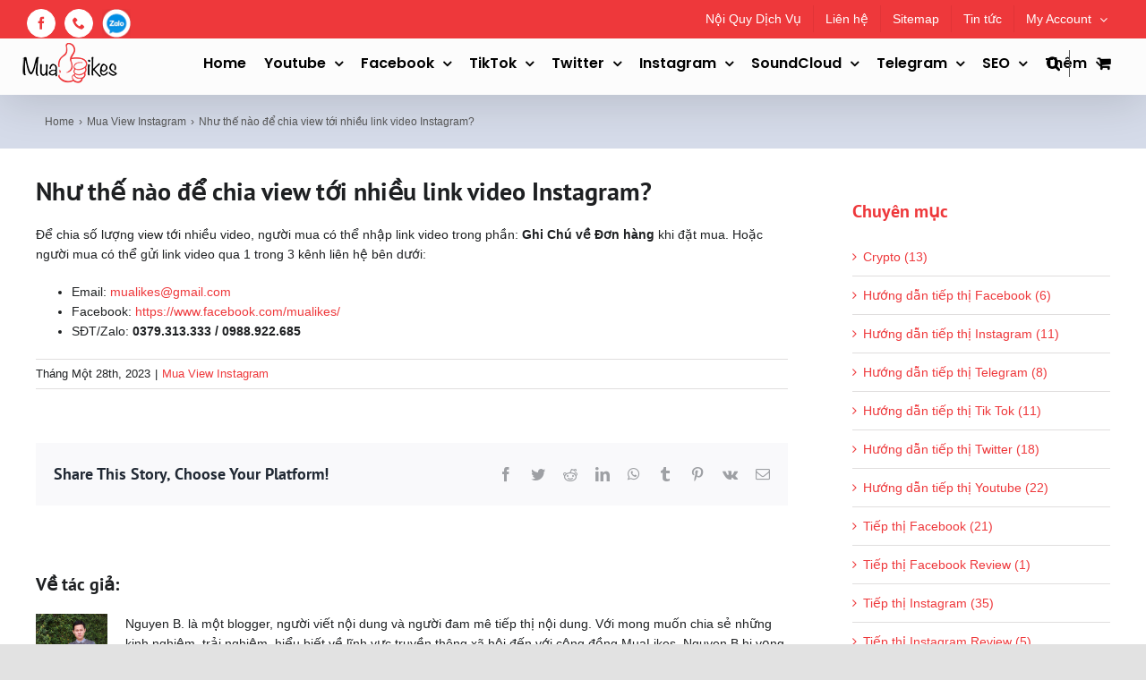

--- FILE ---
content_type: text/plain
request_url: https://www.google-analytics.com/j/collect?v=1&_v=j102&a=933746493&t=pageview&_s=1&dl=https%3A%2F%2Fmualikes.com%2Ffaq-items%2Fnhu-nao-de-chia-view-toi-nhieu-link-video-instagram%2F&ul=en-us%40posix&dt=Nh%C6%B0%20th%E1%BA%BF%20n%C3%A0o%20%C4%91%E1%BB%83%20chia%20view%20t%E1%BB%9Bi%20nhi%E1%BB%81u%20link%20video%20Instagram%3F%20%7C%20MuaLikes&sr=1280x720&vp=1280x720&_u=IEBAAEABAAAAACAAI~&jid=1050885711&gjid=1801480388&cid=230280914.1767507581&tid=UA-52757806-1&_gid=614143929.1767507581&_r=1&_slc=1&z=1029643111
body_size: -449
content:
2,cG-8WW4D7NJ11